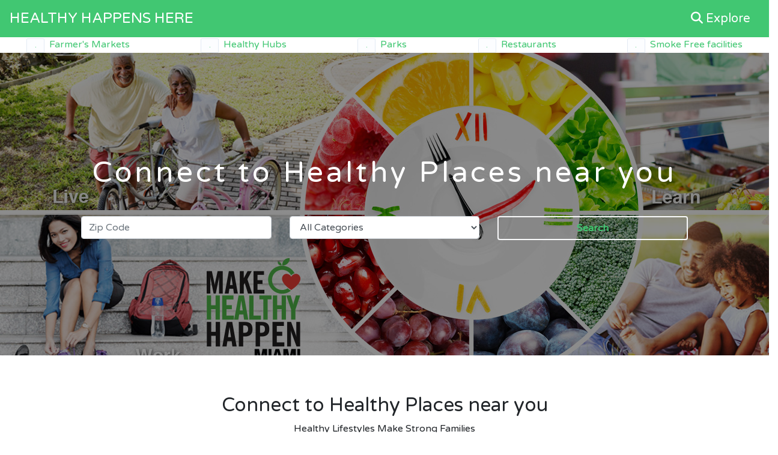

--- FILE ---
content_type: text/html
request_url: https://healthymiamidade.org/hhh/
body_size: 10074
content:
<!DOCTYPE html>
<html xmlns="http://www.w3.org/1999/xhtml">
<head>
<meta content="IE=edge" http-equiv="X-UA-Compatible"/>
<meta content="text/html; charset=utf-8" http-equiv="Content-Type"/>
<meta content="width=device-width, initial-scale=1" name="viewport"/>
<meta content="Consortium for a Healthier Miami-Dade" property="og:site_name"/>
<meta content="en_US" property="og:locale"/>
<meta content="website" property="og:type"/>


<title>Healthy Happens Here | Healthy Happens Here | Consortium for a Healthier Miami-Dade</title>
<link href="/favicon.ico" rel="shortcut icon" type="image/x-icon"/><link href="/favicon.ico" rel="icon" type="image/x-icon"/><link href="https://fonts.googleapis.com" rel="preconnect"/><link crossorigin="true" href="https://fonts.gstatic.com" rel="preconnect"/><link href="https://fonts.googleapis.com/css2?family=Varela+Round&amp;display=swap" rel="stylesheet"/><script crossorigin="anonymous" integrity="sha384-q8i/X+965DzO0rT7abK41JStQIAqVgRVzpbzo5smXKp4YfRvH+8abtTE1Pi6jizo" src="https://code.jquery.com/jquery-3.3.1.slim.min.js" type="text/javascript">
</script>
<script src="https://cdn.jsdelivr.net/npm/bootstrap@4.3.1/dist/js/bootstrap.min.js" type="text/javascript">
</script>
<link href="https://cdn.jsdelivr.net/npm/bootstrap@4.3.1/dist/css/bootstrap.min.css" rel="stylesheet"/><link href="https://cdnjs.cloudflare.com/ajax/libs/font-awesome/6.5.2/css/all.min.css" rel="stylesheet"/><link href="/_files/hhh.css?v=2" rel="stylesheet" type="text/css"/>
</head>
<body>
<div class="row" id="header">
    <div class="col" id="site-title"><h1>HEALTHY HAPPENS HERE</h1></div>
    <div class="col">            <div class="col" id="search">
                <a href="/hhh/listings.html"><h2><i class="fas fa-magnifying-glass"></i> Explore</h2></a>
            </div></div>
</div>
<div class="row" id="category-menu">
    <a href="/?name=farmers-markets" title="View all listings in Farmer's Markets"><span class="category-count">.</span>Farmer's Markets</a>
    <a href="/?name=healthy-hubs" title="View all listings in Healthy Hubs"><span class="category-count">.</span>Healthy Hubs</a>
    <a href="/?name=parks" title="View all listings in Parks"><span class="category-count">.</span>Parks</a>
    <a href="/?name=restaurants" title="View all listings in Restaurants"><span class="category-count">.</span>Restaurants</a>
    <a href="/?name=smoke-free-facilities" title="View all listings in Smoke Free facilities"><span class="category-count">.</span>Smoke Free facilities</a>
</div>

 



  <script>
    const sampleListings = [
        { id: 1, name: 'doral-farmers-market', title: 'Doral Farmers’ Market', category: 'Farmer\'s Markets', imagesListing: 'pinecrest-farmers-market.jpg', phoneNumber: '', fullAddress: '9525 NW 41st St. Doral, FL 33178-2371', latitude: 25.8117104, longitude: -80.3510257 },
        { id: 2, name: 'west-kendall-baptist', title: 'West Kendall Baptist Hospital', category: 'Healthy Hubs', imagesListing: 'federica-wilson-and-juanita-mann-health-center-in-liberty-city.jpg', phoneNumber: '', fullAddress: '9555 SW 162 Ave. Miami, Florida, 33196', latitude: 25.6785523, longitude: -80.4559629 },
        { id: 3, name: '94th-aero-squadron', title: '94th Aero Squadron', category: 'Restaurants', imagesListing: 'pizza-dlight.jpg', phoneNumber: '', fullAddress: '1395 NW 57th Ave, Miami, FL 33126', latitude: 25.7850675, longitude: -80.2875253 },
        { id: 4, name: 'ahepa-421-apartments', title: 'AHEPA 421 Apartments', category: 'Smoke Free facilities', imagesListing: 'alta-mira-apartments.jpg', phoneNumber: '', fullAddress: '350 NE 141 St. North Miami, FL', latitude: 25.9041925, longitude: -80.1915603 },
        { id: 5, name: 'tamiami-pinelands-park', title: 'Tamiami Pinelands Park', category: 'Parks', imagesListing: 'parks-for-life.png', phoneNumber: '(305) 755-7848', fullAddress: '13298 SW 124th St. Miami, FL, 33186', latitude: 25.6529058, longitude: -80.399329 },
        { id: 6, name: 'suniland-park', title: 'Suniland Park', category: 'Parks', imagesListing: 'parks-for-life.png', phoneNumber: '(305) 234-2120', fullAddress: '12855 Pinecrest Pkwy. Pinecrest, FL, 33156', latitude: 25.650882, longitude: -80.3307899 },
        { id: 7, name: 'southridge-park', title: 'Southridge Park', category: 'Parks', imagesListing: 'parks-for-life.png', phoneNumber: '(786) 293-4549', fullAddress: '11250 SW 192nd St. Miami, Fl, 33157', latitude: 25.5882778, longitude: -80.3745058 },
        { id: 8, name: 'tatum-park', title: 'Tatum Park', category: 'Parks', imagesListing: 'parks-for-life.png', phoneNumber: '(305) 861-3616', fullAddress: '8050 Byron Ave. Miami Beach, FL, 33141', latitude: 25.8655222, longitude: -80.1239109 },
    ];
</script>
<script>
    const listingsUrl = '/hhh/listings.html';
    const stateSiteBaseUrl = 'https://www.floridahealth.gov';
</script>
<div style="position:relative">
    <div class="row" id="above-the-fold">
    	<div class="col">
    		<div class="container">
    			<div class="row" style="margin-bottom:2.5rem">
    				<div class="col">
    					<h1 style="letter-spacing:.1em">Connect to Healthy Places near you</h1>
    				</div>
    			</div>
    			<form class="row">
    				<div class="col">
    					<label for="location" id="location-label">Zip Code</label>
    					<div id="search-location">
    						<input class="form-control" id="location" placeholder="Zip Code"/>
    					</div>
    				</div>
    				<div class="col">
    					<label for="search_categories" id="category-label">Category</label>
    					<select class="form-control" id="search_categories">
    						<option value="">All Categories</option>
    					</select>
    				</div>
    				<div class="col" id="submit-button-container">
    					<a class="btn btn-outline-light" href="/hhh/listings.html" id="submit-button">Search</a>
    				</div>
    			</form>
    		</div>
    	</div>
    </div>
</div>
<div class="container" style="margin-top:4rem;margin-bottom:1rem">
	<div class="row">
		<div class="col text-center">
			<h2>Connect to Healthy Places near you</h2>
			<p>Healthy Lifestyles Make Strong Families</p>
		</div>
	</div>
</div>
<div class="container">
	<div class="row category-row" id="categories" style="display:none"></div>
</div>
<script>

const zipInput = document.getElementById('location');
const categorySelect = document.getElementById('search_categories');
const searchBtn = document.getElementById('submit-button');
searchBtn.onclick = function (e) {
    e.preventDefault();
    window.location.href = searchBtn.href
        + '?zipCode=' + encodeURIComponent(zipInput.value)
        + '&name=' + categorySelect.value;
    return false;
};
const isCascade = window.location.hostname.includes('cascade');
if (isCascade) {
    processListings(sampleListings);
} else {
    loadJsonContent();
}
function showContent() {
    var contentDiv = document.getElementById('categories');
    contentDiv.style.display = 'flex';
}
function loadJsonContent() {
    var xhttp = new XMLHttpRequest();
    xhttp.onreadystatechange = function() {
        if (this.readyState == 4 && this.status == 200) {
            processListings(JSON.parse(this.responseText));
        }
    };
    xhttp.open('GET', stateSiteBaseUrl + '/_files/directory-listings/healthy-happens-here.json', true);
    xhttp.send();
}
function processListings(allListings) {
    var categories = {};
    allListings.forEach(function (listing) {
        var category = listing.category;
        var listings = categories[category];
        if (listings) {
            listings.push(listing);
        } else {
            categories[category] = [listing];
        }
    });
    var categoryNames = Object.keys(categories);
    categoryNames.sort();
    const categoryMenuDiv = document.getElementById('category-menu');
    categoryMenuDiv.innerHTML = '';
    categoryNames.forEach(cat => {
        const categoryItem = document.createElement('div');
        const listingsCount = categories[cat].length;
        const categorySlug = cat.replace(/ /g, '-').replace("'", '').toLowerCase();
        categoryItem.className = 'category-item';
        categoryItem.innerHTML = `<a href="/hhh/listings.html?name=${categorySlug}" title="View all listings in ${cat}">
            <span class="category-count">${listingsCount}</span>${cat}</a>`;
        categoryMenuDiv.appendChild(categoryItem);
        const categoryOption = document.createElement('option');
        categoryOption.innerHTML = cat;
        categoryOption.setAttribute('value', categorySlug);
        categorySelect.appendChild(categoryOption);
    });
    function getRandomInt(max) {
        return Math.floor(Math.random() * max);
    }
    var listingGrid = document.getElementById('categories');
    listingGrid.innerHTML = '';
    while (categoryNames.length) {
        var index = getRandomInt(categoryNames.length);
        var categoryName = categoryNames.splice(index, 1)[0];
        var categorySlug = categoryName.replace(/ /g, '-').replace("'", '').toLowerCase();
        var listings = categories[categoryName];
        do {
            var index = getRandomInt(listings.length);
            var listing = listings[index];
        } while (!listing.imagesListing);
        var listingImage = '/images/listing/' + listing.imagesListing;
        if (isCascade) { listingImage = 'https://www.healthymiamidade.org' + listingImage; }
        var listingDiv = document.createElement('div');
        listingDiv.className = 'col-xs-12 col-sm-6 col-md-4 image-grid-item';
        listingDiv.innerHTML = `<div style="background-image: url(${listingImage});" class="has-image rounded-lg">
				<a href="/hhh/listings.html?name=${categorySlug}" class="image-grid-clickbox rounded-lg"></a>
				<a href="/hhh/listings.html?name=${categorySlug}" class="cover-wrapper">${categoryName}</a>
			</div>`;
        listingGrid.appendChild(listingDiv);
    }
    showContent();
}

</script>

<div class="row" id="footer"></div>
</body>
</html>

--- FILE ---
content_type: text/css
request_url: https://healthymiamidade.org/_files/hhh.css?v=2
body_size: 5386
content:
/*! modern-normalize v1.1.0 | MIT License | https://github.com/sindresorhus/modern-normalize */
*,:after,::after,:before,::before,input[type=search]{
	box-sizing:border-box
}
html{
    font-size:16px;
	line-height:1.71428;
	-webkit-text-size-adjust:100%;
	-moz-tab-size:4;
	tab-size:4;
}
body{
    font-size:16px;
	margin:0;
}
hr{
	height:0;
	color:inherit
}
abbr[title]{
	text-decoration:underline dotted
}
b,strong{
	font-weight:bolder
}
code,kbd,pre,samp{
	font-family:ui-monospace,SFMono-Regular,Consolas,'Liberation Mono',Menlo,monospace;
	font-size:1em
}
small{
	font-size:80%;
	letter-spacing:-.025em
}
sub,sup{
	font-size:75%;
	line-height:0;
	position:relative;
	vertical-align:baseline
}
sub{
	bottom:-.25em
}
sup{
	top:-.5em
}
table{
	text-indent:0;
	border-color:inherit
}
button,input,optgroup,select,textarea{
	color:inherit;
	font-family:inherit;
	font-size:inherit;
	font:inherit;
	line-height:inherit;
	margin:0
}
button,select{
	text-transform:none
}
[type=button],[type=reset],[type=submit],button{
	-webkit-appearance:button
}
::-moz-focus-inner{
	border-style:none;
	padding:0
}
:-moz-focusring{
	outline:1px dotted ButtonText
}
:-moz-ui-invalid{
	box-shadow:none
}
legend{
	padding:0
}
progress{
	vertical-align:baseline
}
summary{
	display:list-item
}
::-webkit-inner-spin-button,::-webkit-outer-spin-button{
	height:auto
}
::-webkit-search-decoration{
	-webkit-appearance:none
}
::-webkit-file-upload-button{
	-webkit-appearance:button;
	font:inherit
}


/* site styles */
a
{
    color:#41c772;
    text-decoration:none
}
body,button,input,select,textarea,.button
{
    font-family:"Varela Round","Helvetica Neue",Helvetica,Arial,sans-serif;
    font-weight:normal
}
h1
{
	color:white;
	font-size:3rem;
    line-height:1;
}
h3
{
    font-size:1.5rem;
    margin-bottom:.25rem;
    margin-top:.5rem;
}
#header
{
	background-color:#41c772;
	color:#ffffff;
	padding:0 1rem;
}
#header h1
{
    font-size:24px;
    line-height:2.6;
    margin-bottom:0;
}
#header h2
{
    font-size:20px;
    line-height:3.1;
    margin-bottom:0;
}
#navigations
{
	background-color:#ffffff;
	color:#000000;
}
#above-the-fold
{
	background-color:#fffff;
	background-image:url(/images/banners/healthy-happen.jpg);
	padding:11em 0 12em;
}
#above-the-fold:after
{
    content:' ';
    position:absolute;
    top: 0;
    right:0;
    bottom:0;
    left:0;
    background:rgba(0,0,0,.45);
    z-index:5;
    overflow:hidden;
}
#above-the-fold>.col
{
    position:relative;
    z-index:6;
}
#above-the-fold .row
{
	padding-left:50px;
	padding-right:50px;
	text-align:center;
}
#location-label, #category-label
{
	display:none;
}
#search
{
	text-align:right;
}
#search a
{
    color:white;
}
#search a:hover
{
    color:white;
}
#search-location i
{
	z-index: 10;
	position: relative;
	margin-left: -25px;
}
#submit-button-container
{
	text-align:left;
}
#submit-button-container .btn-outline-light
{
    border-width:2px;
    color:#41c772;
    font-weight:bold;
    width:100%;
}
#above-the-fold form .col input, #above-the-fold form .col button
{
	width:100%;
}
#categories
{
	background-color:white;
	text-align:center;
}
.image-grid-item .has-image
{
	padding:8em 0; /*this is the size of the background image in the grid*/
	background-position:center;
	background-size:cover;
	position:relative;
}
#categories .image-grid-item .image-grid-clickbox
{
	content:' ';
    position:absolute;
    top:0;
    right:1em;
    bottom:0;
    left:1em;
    background:rgba(0,0,0,.25);
    z-index:0;
    width:100%;
    margin-left:-1em;
}
#categories .cover-wrapper
{
	font-size: 28px;
	color: white;
    text-shadow:rgba(0,0,0,.8) 0 1px 0;
    z-index:1;
    position:relative;
}
#category-menu
{
    justify-content:space-around;
}
.category-count {
    background-color: #fcfdff;
    box-shadow: inset 0 0 0 1px #e3eaf4, rgba(0, 0, 0, .03) 0 2px 0;
    border: 0;
    font-size: 11px;
    border-radius: 2px;
    margin-right: 8px;
    padding: 4px;
    display: inline-block;
    min-width: 30px;
    text-align: center;
}
.category-row 
{
    margin-bottom:25px;
    row-gap:25px;
}
.content-box {
    background-color: #fcfdff;
    box-shadow: inset 0 0 0 1px #e3eaf4, rgba(0, 0, 0, .03) 0 2px 0;
    border: 0;
}
.content-box {
    line-height: 1.75;
    background-color: #fff;
    box-shadow: rgba(0,0,0,.03) 0 2px 0;
    border-radius: 4px;
    margin-bottom: 2em;
    padding: 26px;
}
@media (min-width: 992px) {
    .content-box {
        line-height: 2;
        margin-bottom: 3em;
        padding: 36px;
    }
}
@media (min-width: 768px) {
    .content-box {
        margin-bottom: 2.5em;
        padding: 32px;
    }
}
ul.listings {
    margin-left: -15px;
    margin-right: -15px;
    margin-top: 0;
    margin-bottom: 0;
    list-style: none;
    position: relative;
}
.listing .content-box {
    padding: 0;
    overflow: hidden;
    position: relative;
}
.listing-clickbox {
    position: absolute;
    top: 0;
    right: 0;
    bottom: 0;
    left: 0;
    display: block;
    width: 100%;
    height: 100%;
    z-index: 20;
}
#footer
{
	background-color:purple;
}